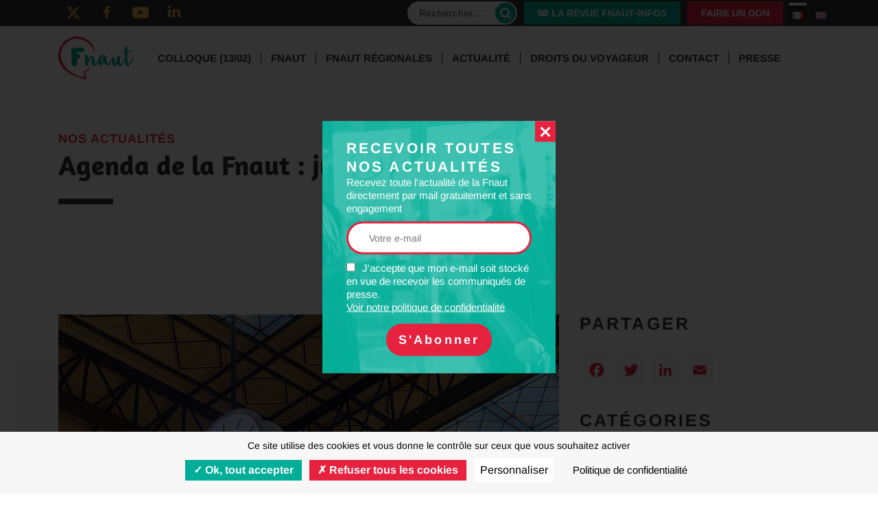

--- FILE ---
content_type: text/html; charset=UTF-8
request_url: https://fnaut.fr/agenda-de-la-fnaut-juin-2019/
body_size: 12982
content:
<!doctype html>



<html class="no-js" lang="fr-FR"> 
			
<head>
    <link rel="preload" href="https://fnaut.fr/wp-content/cache/fvm/min/1766405599-css533280f1cf6281513957d235ea5f9f3a9a4e410e92c9847cb887de36520c7.css" as="style" media="all" />
<link rel="preload" href="https://fnaut.fr/wp-content/cache/fvm/min/1766405599-css6f3bb142c89167e429bbb8cb03200d852da817ea7f34340b0cc0a7656270a.css" as="style" media="all" />
<link rel="preload" href="https://fnaut.fr/wp-content/cache/fvm/min/1766405599-css4999b0eba9590dc07d0f4aa7538ed997efa745aa0cbe640984da53da59ed9.css" as="style" media="all" />
<link rel="preload" href="https://fnaut.fr/wp-content/cache/fvm/min/1766405599-cssc1d3469eda8325d9c83518850b768ed035f2b76317a29de28a376cbcc6edb.css" as="style" media="all" />
<link rel="preload" href="https://fnaut.fr/wp-content/cache/fvm/min/1766405599-css1942a59934f80d138b9d1a62c82866fc679859be62f27c91dd7c027e97fe5.css" as="style" media="all" />
<link rel="preload" href="https://fnaut.fr/wp-content/cache/fvm/min/1766405599-cssb6a5e28788f1f9fe50b9f0206958b5ebb9ec1d0008612f29ef46c8b4cb436.css" as="style" media="all" />
<link rel="preload" href="https://fnaut.fr/wp-content/cache/fvm/min/1766405599-csse5ebe2dd9939942e28b64407342f9bd6d1ac315bb866cfa9fb15b7b96709c.css" as="style" media="all" />
<link rel="preload" href="https://fnaut.fr/wp-content/cache/fvm/min/1766405599-css679eb8d4768a23938f5f64a4f5059d49d8740be26112a667e10d11bca2a61.css" as="style" media="all" />
<link rel="preload" href="https://fnaut.fr/wp-content/cache/fvm/min/1766405599-css41baa80f40cdce5eea29afa88fb25bbc470e5cf17b1a502cc47592dfa4e47.css" as="style" media="all" />
<link rel="preload" href="https://fnaut.fr/wp-content/cache/fvm/min/1766405599-css1fad041ccc6be2f5466feae80a2156668644d0f929a9b696c92773d60d931.css" as="style" media="all" /><script data-cfasync="false">if(navigator.userAgent.match(/MSIE|Internet Explorer/i)||navigator.userAgent.match(/Trident\/7\..*?rv:11/i)){var href=document.location.href;if(!href.match(/[?&]iebrowser/)){if(href.indexOf("?")==-1){if(href.indexOf("#")==-1){document.location.href=href+"?iebrowser=1"}else{document.location.href=href.replace("#","?iebrowser=1#")}}else{if(href.indexOf("#")==-1){document.location.href=href+"&iebrowser=1"}else{document.location.href=href.replace("#","&iebrowser=1#")}}}}</script>
<script data-cfasync="false">class FVMLoader{constructor(e){this.triggerEvents=e,this.eventOptions={passive:!0},this.userEventListener=this.triggerListener.bind(this),this.delayedScripts={normal:[],async:[],defer:[]},this.allJQueries=[]}_addUserInteractionListener(e){this.triggerEvents.forEach(t=>window.addEventListener(t,e.userEventListener,e.eventOptions))}_removeUserInteractionListener(e){this.triggerEvents.forEach(t=>window.removeEventListener(t,e.userEventListener,e.eventOptions))}triggerListener(){this._removeUserInteractionListener(this),"loading"===document.readyState?document.addEventListener("DOMContentLoaded",this._loadEverythingNow.bind(this)):this._loadEverythingNow()}async _loadEverythingNow(){this._runAllDelayedCSS(),this._delayEventListeners(),this._delayJQueryReady(this),this._handleDocumentWrite(),this._registerAllDelayedScripts(),await this._loadScriptsFromList(this.delayedScripts.normal),await this._loadScriptsFromList(this.delayedScripts.defer),await this._loadScriptsFromList(this.delayedScripts.async),await this._triggerDOMContentLoaded(),await this._triggerWindowLoad(),window.dispatchEvent(new Event("wpr-allScriptsLoaded"))}_registerAllDelayedScripts(){document.querySelectorAll("script[type=fvmdelay]").forEach(e=>{e.hasAttribute("src")?e.hasAttribute("async")&&!1!==e.async?this.delayedScripts.async.push(e):e.hasAttribute("defer")&&!1!==e.defer||"module"===e.getAttribute("data-type")?this.delayedScripts.defer.push(e):this.delayedScripts.normal.push(e):this.delayedScripts.normal.push(e)})}_runAllDelayedCSS(){document.querySelectorAll("link[rel=fvmdelay]").forEach(e=>{e.setAttribute("rel","stylesheet")})}async _transformScript(e){return await this._requestAnimFrame(),new Promise(t=>{const n=document.createElement("script");let r;[...e.attributes].forEach(e=>{let t=e.nodeName;"type"!==t&&("data-type"===t&&(t="type",r=e.nodeValue),n.setAttribute(t,e.nodeValue))}),e.hasAttribute("src")?(n.addEventListener("load",t),n.addEventListener("error",t)):(n.text=e.text,t()),e.parentNode.replaceChild(n,e)})}async _loadScriptsFromList(e){const t=e.shift();return t?(await this._transformScript(t),this._loadScriptsFromList(e)):Promise.resolve()}_delayEventListeners(){let e={};function t(t,n){!function(t){function n(n){return e[t].eventsToRewrite.indexOf(n)>=0?"wpr-"+n:n}e[t]||(e[t]={originalFunctions:{add:t.addEventListener,remove:t.removeEventListener},eventsToRewrite:[]},t.addEventListener=function(){arguments[0]=n(arguments[0]),e[t].originalFunctions.add.apply(t,arguments)},t.removeEventListener=function(){arguments[0]=n(arguments[0]),e[t].originalFunctions.remove.apply(t,arguments)})}(t),e[t].eventsToRewrite.push(n)}function n(e,t){let n=e[t];Object.defineProperty(e,t,{get:()=>n||function(){},set(r){e["wpr"+t]=n=r}})}t(document,"DOMContentLoaded"),t(window,"DOMContentLoaded"),t(window,"load"),t(window,"pageshow"),t(document,"readystatechange"),n(document,"onreadystatechange"),n(window,"onload"),n(window,"onpageshow")}_delayJQueryReady(e){let t=window.jQuery;Object.defineProperty(window,"jQuery",{get:()=>t,set(n){if(n&&n.fn&&!e.allJQueries.includes(n)){n.fn.ready=n.fn.init.prototype.ready=function(t){e.domReadyFired?t.bind(document)(n):document.addEventListener("DOMContentLoaded2",()=>t.bind(document)(n))};const t=n.fn.on;n.fn.on=n.fn.init.prototype.on=function(){if(this[0]===window){function e(e){return e.split(" ").map(e=>"load"===e||0===e.indexOf("load.")?"wpr-jquery-load":e).join(" ")}"string"==typeof arguments[0]||arguments[0]instanceof String?arguments[0]=e(arguments[0]):"object"==typeof arguments[0]&&Object.keys(arguments[0]).forEach(t=>{delete Object.assign(arguments[0],{[e(t)]:arguments[0][t]})[t]})}return t.apply(this,arguments),this},e.allJQueries.push(n)}t=n}})}async _triggerDOMContentLoaded(){this.domReadyFired=!0,await this._requestAnimFrame(),document.dispatchEvent(new Event("DOMContentLoaded2")),await this._requestAnimFrame(),window.dispatchEvent(new Event("DOMContentLoaded2")),await this._requestAnimFrame(),document.dispatchEvent(new Event("wpr-readystatechange")),await this._requestAnimFrame(),document.wpronreadystatechange&&document.wpronreadystatechange()}async _triggerWindowLoad(){await this._requestAnimFrame(),window.dispatchEvent(new Event("wpr-load")),await this._requestAnimFrame(),window.wpronload&&window.wpronload(),await this._requestAnimFrame(),this.allJQueries.forEach(e=>e(window).trigger("wpr-jquery-load")),window.dispatchEvent(new Event("wpr-pageshow")),await this._requestAnimFrame(),window.wpronpageshow&&window.wpronpageshow()}_handleDocumentWrite(){const e=new Map;document.write=document.writeln=function(t){const n=document.currentScript,r=document.createRange(),i=n.parentElement;let a=e.get(n);void 0===a&&(a=n.nextSibling,e.set(n,a));const s=document.createDocumentFragment();r.setStart(s,0),s.appendChild(r.createContextualFragment(t)),i.insertBefore(s,a)}}async _requestAnimFrame(){return new Promise(e=>requestAnimationFrame(e))}static run(){const e=new FVMLoader(["keydown","mousemove","touchmove","touchstart","touchend","wheel"]);e._addUserInteractionListener(e)}}FVMLoader.run();</script><title>Agenda de la Fnaut : juin 2019 - Fnaut</title><meta name="description" content="Agenda de la Fnaut : juin 2019 - La voix des usagers"><meta property="og:type" content="article" /><meta property="og:url" content="https://fnaut.fr/agenda-de-la-fnaut-juin-2019/" /><meta property="og:title" content="Agenda de la Fnaut : juin 2019" /><meta property="og:description" content="Agenda de la Fnaut : juin 2019 - La voix des usagers" /><meta property="og:image" content="https://fnaut.fr/uploads/2019/06/sized/horlogebordeaux-730x0.jpg" /><meta property="og:site_name" content="Fnaut" /><meta property="twitter:title" content="Agenda de la Fnaut : juin 2019" /><meta property="twitter:description" content="Agenda de la Fnaut : juin 2019 - La voix des usagers" /><meta property="twitter:image" content="https://fnaut.fr/uploads/2019/06/sized/horlogebordeaux-730x0.jpg" /><meta property="twitter:card" content="summary_large_image" /><meta property="twitter:site" content="Fnaut" /><meta http-equiv="Content-Type" content="text/html; charset=UTF-8" /><meta http-equiv="X-UA-Compatible" content="IE=edge,chrome=1"><meta name="viewport" content="width=device-width, initial-scale=1.0"><link rel="canonical" href="https://fnaut.fr/agenda-de-la-fnaut-juin-2019/" /><meta name='robots' content='max-image-preview:large' /><meta name="onesignal-plugin" content="wordpress-3.8.0">
    
    
    
    
    
    
            
        

    
    
            
        
    

    
    <link rel="shortcut icon" href="https://fnaut.fr/wp-content/themes/fnaut/favicon.ico" type="image/x-icon">
    <link rel="icon" href="https://fnaut.fr/wp-content/themes/fnaut/favicon.ico" type="image/x-icon">
    
    
    
    
            
        



<link rel='stylesheet' id='bootstrap-css-css' href='https://fnaut.fr/wp-content/cache/fvm/min/1766405599-css533280f1cf6281513957d235ea5f9f3a9a4e410e92c9847cb887de36520c7.css' type='text/css' media='all' />
<link rel='stylesheet' id='dashicons-css' href='https://fnaut.fr/wp-content/cache/fvm/min/1766405599-css6f3bb142c89167e429bbb8cb03200d852da817ea7f34340b0cc0a7656270a.css' type='text/css' media='all' />
<link rel='stylesheet' id='layout-css' href='https://fnaut.fr/wp-content/cache/fvm/min/1766405599-css4999b0eba9590dc07d0f4aa7538ed997efa745aa0cbe640984da53da59ed9.css' type='text/css' media='all' />
<link rel='stylesheet' id='taccss-css' href='https://fnaut.fr/wp-content/cache/fvm/min/1766405599-cssc1d3469eda8325d9c83518850b768ed035f2b76317a29de28a376cbcc6edb.css' type='text/css' media='all' />
<link rel='stylesheet' id='wp-block-library-css' href='https://fnaut.fr/wp-content/cache/fvm/min/1766405599-css1942a59934f80d138b9d1a62c82866fc679859be62f27c91dd7c027e97fe5.css' type='text/css' media='all' />
<style id='classic-theme-styles-inline-css' type='text/css' media="all">/*! This file is auto-generated */
.wp-block-button__link{color:#fff;background-color:#32373c;border-radius:9999px;box-shadow:none;text-decoration:none;padding:calc(.667em + 2px) calc(1.333em + 2px);font-size:1.125em}.wp-block-file__button{background:#32373c;color:#fff;text-decoration:none}</style>
<style id='global-styles-inline-css' type='text/css' media="all">:root{--wp--preset--aspect-ratio--square:1;--wp--preset--aspect-ratio--4-3:4/3;--wp--preset--aspect-ratio--3-4:3/4;--wp--preset--aspect-ratio--3-2:3/2;--wp--preset--aspect-ratio--2-3:2/3;--wp--preset--aspect-ratio--16-9:16/9;--wp--preset--aspect-ratio--9-16:9/16;--wp--preset--color--black:#000000;--wp--preset--color--cyan-bluish-gray:#abb8c3;--wp--preset--color--white:#ffffff;--wp--preset--color--pale-pink:#f78da7;--wp--preset--color--vivid-red:#cf2e2e;--wp--preset--color--luminous-vivid-orange:#ff6900;--wp--preset--color--luminous-vivid-amber:#fcb900;--wp--preset--color--light-green-cyan:#7bdcb5;--wp--preset--color--vivid-green-cyan:#00d084;--wp--preset--color--pale-cyan-blue:#8ed1fc;--wp--preset--color--vivid-cyan-blue:#0693e3;--wp--preset--color--vivid-purple:#9b51e0;--wp--preset--gradient--vivid-cyan-blue-to-vivid-purple:linear-gradient(135deg,rgba(6,147,227,1) 0%,rgb(155,81,224) 100%);--wp--preset--gradient--light-green-cyan-to-vivid-green-cyan:linear-gradient(135deg,rgb(122,220,180) 0%,rgb(0,208,130) 100%);--wp--preset--gradient--luminous-vivid-amber-to-luminous-vivid-orange:linear-gradient(135deg,rgba(252,185,0,1) 0%,rgba(255,105,0,1) 100%);--wp--preset--gradient--luminous-vivid-orange-to-vivid-red:linear-gradient(135deg,rgba(255,105,0,1) 0%,rgb(207,46,46) 100%);--wp--preset--gradient--very-light-gray-to-cyan-bluish-gray:linear-gradient(135deg,rgb(238,238,238) 0%,rgb(169,184,195) 100%);--wp--preset--gradient--cool-to-warm-spectrum:linear-gradient(135deg,rgb(74,234,220) 0%,rgb(151,120,209) 20%,rgb(207,42,186) 40%,rgb(238,44,130) 60%,rgb(251,105,98) 80%,rgb(254,248,76) 100%);--wp--preset--gradient--blush-light-purple:linear-gradient(135deg,rgb(255,206,236) 0%,rgb(152,150,240) 100%);--wp--preset--gradient--blush-bordeaux:linear-gradient(135deg,rgb(254,205,165) 0%,rgb(254,45,45) 50%,rgb(107,0,62) 100%);--wp--preset--gradient--luminous-dusk:linear-gradient(135deg,rgb(255,203,112) 0%,rgb(199,81,192) 50%,rgb(65,88,208) 100%);--wp--preset--gradient--pale-ocean:linear-gradient(135deg,rgb(255,245,203) 0%,rgb(182,227,212) 50%,rgb(51,167,181) 100%);--wp--preset--gradient--electric-grass:linear-gradient(135deg,rgb(202,248,128) 0%,rgb(113,206,126) 100%);--wp--preset--gradient--midnight:linear-gradient(135deg,rgb(2,3,129) 0%,rgb(40,116,252) 100%);--wp--preset--font-size--small:13px;--wp--preset--font-size--medium:20px;--wp--preset--font-size--large:36px;--wp--preset--font-size--x-large:42px;--wp--preset--spacing--20:0.44rem;--wp--preset--spacing--30:0.67rem;--wp--preset--spacing--40:1rem;--wp--preset--spacing--50:1.5rem;--wp--preset--spacing--60:2.25rem;--wp--preset--spacing--70:3.38rem;--wp--preset--spacing--80:5.06rem;--wp--preset--shadow--natural:6px 6px 9px rgba(0, 0, 0, 0.2);--wp--preset--shadow--deep:12px 12px 50px rgba(0, 0, 0, 0.4);--wp--preset--shadow--sharp:6px 6px 0px rgba(0, 0, 0, 0.2);--wp--preset--shadow--outlined:6px 6px 0px -3px rgba(255, 255, 255, 1), 6px 6px rgba(0, 0, 0, 1);--wp--preset--shadow--crisp:6px 6px 0px rgba(0, 0, 0, 1)}:where(.is-layout-flex){gap:.5em}:where(.is-layout-grid){gap:.5em}body .is-layout-flex{display:flex}.is-layout-flex{flex-wrap:wrap;align-items:center}.is-layout-flex>:is(*,div){margin:0}body .is-layout-grid{display:grid}.is-layout-grid>:is(*,div){margin:0}:where(.wp-block-columns.is-layout-flex){gap:2em}:where(.wp-block-columns.is-layout-grid){gap:2em}:where(.wp-block-post-template.is-layout-flex){gap:1.25em}:where(.wp-block-post-template.is-layout-grid){gap:1.25em}.has-black-color{color:var(--wp--preset--color--black)!important}.has-cyan-bluish-gray-color{color:var(--wp--preset--color--cyan-bluish-gray)!important}.has-white-color{color:var(--wp--preset--color--white)!important}.has-pale-pink-color{color:var(--wp--preset--color--pale-pink)!important}.has-vivid-red-color{color:var(--wp--preset--color--vivid-red)!important}.has-luminous-vivid-orange-color{color:var(--wp--preset--color--luminous-vivid-orange)!important}.has-luminous-vivid-amber-color{color:var(--wp--preset--color--luminous-vivid-amber)!important}.has-light-green-cyan-color{color:var(--wp--preset--color--light-green-cyan)!important}.has-vivid-green-cyan-color{color:var(--wp--preset--color--vivid-green-cyan)!important}.has-pale-cyan-blue-color{color:var(--wp--preset--color--pale-cyan-blue)!important}.has-vivid-cyan-blue-color{color:var(--wp--preset--color--vivid-cyan-blue)!important}.has-vivid-purple-color{color:var(--wp--preset--color--vivid-purple)!important}.has-black-background-color{background-color:var(--wp--preset--color--black)!important}.has-cyan-bluish-gray-background-color{background-color:var(--wp--preset--color--cyan-bluish-gray)!important}.has-white-background-color{background-color:var(--wp--preset--color--white)!important}.has-pale-pink-background-color{background-color:var(--wp--preset--color--pale-pink)!important}.has-vivid-red-background-color{background-color:var(--wp--preset--color--vivid-red)!important}.has-luminous-vivid-orange-background-color{background-color:var(--wp--preset--color--luminous-vivid-orange)!important}.has-luminous-vivid-amber-background-color{background-color:var(--wp--preset--color--luminous-vivid-amber)!important}.has-light-green-cyan-background-color{background-color:var(--wp--preset--color--light-green-cyan)!important}.has-vivid-green-cyan-background-color{background-color:var(--wp--preset--color--vivid-green-cyan)!important}.has-pale-cyan-blue-background-color{background-color:var(--wp--preset--color--pale-cyan-blue)!important}.has-vivid-cyan-blue-background-color{background-color:var(--wp--preset--color--vivid-cyan-blue)!important}.has-vivid-purple-background-color{background-color:var(--wp--preset--color--vivid-purple)!important}.has-black-border-color{border-color:var(--wp--preset--color--black)!important}.has-cyan-bluish-gray-border-color{border-color:var(--wp--preset--color--cyan-bluish-gray)!important}.has-white-border-color{border-color:var(--wp--preset--color--white)!important}.has-pale-pink-border-color{border-color:var(--wp--preset--color--pale-pink)!important}.has-vivid-red-border-color{border-color:var(--wp--preset--color--vivid-red)!important}.has-luminous-vivid-orange-border-color{border-color:var(--wp--preset--color--luminous-vivid-orange)!important}.has-luminous-vivid-amber-border-color{border-color:var(--wp--preset--color--luminous-vivid-amber)!important}.has-light-green-cyan-border-color{border-color:var(--wp--preset--color--light-green-cyan)!important}.has-vivid-green-cyan-border-color{border-color:var(--wp--preset--color--vivid-green-cyan)!important}.has-pale-cyan-blue-border-color{border-color:var(--wp--preset--color--pale-cyan-blue)!important}.has-vivid-cyan-blue-border-color{border-color:var(--wp--preset--color--vivid-cyan-blue)!important}.has-vivid-purple-border-color{border-color:var(--wp--preset--color--vivid-purple)!important}.has-vivid-cyan-blue-to-vivid-purple-gradient-background{background:var(--wp--preset--gradient--vivid-cyan-blue-to-vivid-purple)!important}.has-light-green-cyan-to-vivid-green-cyan-gradient-background{background:var(--wp--preset--gradient--light-green-cyan-to-vivid-green-cyan)!important}.has-luminous-vivid-amber-to-luminous-vivid-orange-gradient-background{background:var(--wp--preset--gradient--luminous-vivid-amber-to-luminous-vivid-orange)!important}.has-luminous-vivid-orange-to-vivid-red-gradient-background{background:var(--wp--preset--gradient--luminous-vivid-orange-to-vivid-red)!important}.has-very-light-gray-to-cyan-bluish-gray-gradient-background{background:var(--wp--preset--gradient--very-light-gray-to-cyan-bluish-gray)!important}.has-cool-to-warm-spectrum-gradient-background{background:var(--wp--preset--gradient--cool-to-warm-spectrum)!important}.has-blush-light-purple-gradient-background{background:var(--wp--preset--gradient--blush-light-purple)!important}.has-blush-bordeaux-gradient-background{background:var(--wp--preset--gradient--blush-bordeaux)!important}.has-luminous-dusk-gradient-background{background:var(--wp--preset--gradient--luminous-dusk)!important}.has-pale-ocean-gradient-background{background:var(--wp--preset--gradient--pale-ocean)!important}.has-electric-grass-gradient-background{background:var(--wp--preset--gradient--electric-grass)!important}.has-midnight-gradient-background{background:var(--wp--preset--gradient--midnight)!important}.has-small-font-size{font-size:var(--wp--preset--font-size--small)!important}.has-medium-font-size{font-size:var(--wp--preset--font-size--medium)!important}.has-large-font-size{font-size:var(--wp--preset--font-size--large)!important}.has-x-large-font-size{font-size:var(--wp--preset--font-size--x-large)!important}:where(.wp-block-post-template.is-layout-flex){gap:1.25em}:where(.wp-block-post-template.is-layout-grid){gap:1.25em}:where(.wp-block-columns.is-layout-flex){gap:2em}:where(.wp-block-columns.is-layout-grid){gap:2em}:root :where(.wp-block-pullquote){font-size:1.5em;line-height:1.6}</style>
<link rel='stylesheet' id='lightslider-css-css' href='https://fnaut.fr/wp-content/cache/fvm/min/1766405599-cssb6a5e28788f1f9fe50b9f0206958b5ebb9ec1d0008612f29ef46c8b4cb436.css' type='text/css' media='all' />
<link rel='stylesheet' id='default-plug-css-css' href='https://fnaut.fr/wp-content/cache/fvm/min/1766405599-csse5ebe2dd9939942e28b64407342f9bd6d1ac315bb866cfa9fb15b7b96709c.css' type='text/css' media='all' />
<link rel='stylesheet' id='acf-fonticonpicker-icons-css' href='https://fnaut.fr/wp-content/cache/fvm/min/1766405599-css679eb8d4768a23938f5f64a4f5059d49d8740be26112a667e10d11bca2a61.css' type='text/css' media='all' />
<link rel='stylesheet' id='searchwp-forms-css' href='https://fnaut.fr/wp-content/cache/fvm/min/1766405599-css41baa80f40cdce5eea29afa88fb25bbc470e5cf17b1a502cc47592dfa4e47.css' type='text/css' media='all' />
<link rel='stylesheet' id='addtoany-css' href='https://fnaut.fr/wp-content/cache/fvm/min/1766405599-css1fad041ccc6be2f5466feae80a2156668644d0f929a9b696c92773d60d931.css' type='text/css' media='all' />
<script type="text/javascript" src="https://fnaut.fr/wp-includes/js/jquery/jquery.min.js?ver=3.7.1" id="jquery-core-js"></script>
<script type="text/javascript" src="https://fnaut.fr/wp-includes/js/jquery/jquery-migrate.min.js?ver=3.4.1" id="jquery-migrate-js"></script>
<script type="text/javascript" src="https://fnaut.fr/wp-content/themes/fnaut/static/js/plugins/responsive-background.js?ver=6.6.4" id="responsive-background-js"></script>
<script type="text/javascript" id="site-js-extra">
/* <![CDATA[ */
var ajaxurl = "https:\/\/fnaut.fr\/wp-admin\/admin-ajax.php";
var shortinitajaxurl = "https:\/\/fnaut.fr\/admin-ajax-shortinit.php";
/* ]]> */
</script>
<script type="text/javascript" src="https://fnaut.fr/wp-content/themes/fnaut/static/js/site.js?ver=6.6.4" id="site-js"></script>
<script type="text/javascript" src="https://fnaut.fr/wp-content/themes/fnaut/static/js/news.js?ver=6.6.4" id="news-js"></script>
<script type="text/javascript" id="addtoany-core-js-before">
/* <![CDATA[ */
window.a2a_config=window.a2a_config||{};a2a_config.callbacks=[];a2a_config.overlays=[];a2a_config.templates={};a2a_localize = {
	Share: "Partager",
	Save: "Enregistrer",
	Subscribe: "S'abonner",
	Email: "E-mail",
	Bookmark: "Marque-page",
	ShowAll: "Montrer tout",
	ShowLess: "Montrer moins",
	FindServices: "Trouver des service(s)",
	FindAnyServiceToAddTo: "Trouver instantan&eacute;ment des services &agrave; ajouter &agrave;",
	PoweredBy: "Propuls&eacute; par",
	ShareViaEmail: "Partager par e-mail",
	SubscribeViaEmail: "S’abonner par e-mail",
	BookmarkInYourBrowser: "Ajouter un signet dans votre navigateur",
	BookmarkInstructions: "Appuyez sur Ctrl+D ou \u2318+D pour mettre cette page en signet",
	AddToYourFavorites: "Ajouter &agrave; vos favoris",
	SendFromWebOrProgram: "Envoyer depuis n’importe quelle adresse e-mail ou logiciel e-mail",
	EmailProgram: "Programme d’e-mail",
	More: "Plus&#8230;",
	ThanksForSharing: "Merci de partager !",
	ThanksForFollowing: "Merci de nous suivre !"
};

a2a_config.icon_color="#f7f7f7,#e6223f";
/* ]]> */
</script>
<script type="text/javascript" defer src="https://static.addtoany.com/menu/page.js" id="addtoany-core-js"></script>
<script type="text/javascript" defer src="https://fnaut.fr/wp-content/plugins/add-to-any/addtoany.min.js?ver=1.1" id="addtoany-jquery-js"></script>
<script type="text/javascript" src="https://fnaut.fr/wp-content/plugins/hpo-acf-section/vendors/jquery.parallax-1.1.3.js?ver=1.1.3" id="parallax-plug-js-js"></script>
<script type="text/javascript" src="https://fnaut.fr/wp-content/plugins/hpo-acf-section/vendors/lightslider.min.js?ver=6.6.4" id="lightslider-js-js"></script>
<script type="text/javascript" src="https://fnaut.fr/wp-content/plugins/hpo-acf-section/js/popin.js?ver=1.0" id="popin-box-js-js"></script>
<script type="text/javascript" src="https://fnaut.fr/wp-content/plugins/hpo-acf-section/js/section-default.js?ver=1.0" id="default-plug-js-js"></script>
<script type="text/javascript" src="https://fnaut.fr/wp-content/plugins/hpo-acf-section/js/section-galerie.js?ver=1.0" id="galerie-plug-js-js"></script>

  <script src="https://cdn.onesignal.com/sdks/web/v16/OneSignalSDK.page.js" defer></script>
  <script>
          window.OneSignalDeferred = window.OneSignalDeferred || [];
          OneSignalDeferred.push(async function(OneSignal) {
            await OneSignal.init({
              appId: "731514d7-02b0-48dc-a14d-3117f744c259",
              serviceWorkerOverrideForTypical: true,
              path: "https://fnaut.fr/wp-content/plugins/onesignal-free-web-push-notifications/sdk_files/",
              serviceWorkerParam: { scope: "/wp-content/plugins/onesignal-free-web-push-notifications/sdk_files/push/onesignal/" },
              serviceWorkerPath: "OneSignalSDKWorker.js",
            });
          });

          // Unregister the legacy OneSignal service worker to prevent scope conflicts
          if (navigator.serviceWorker) {
            navigator.serviceWorker.getRegistrations().then((registrations) => {
              // Iterate through all registered service workers
              registrations.forEach((registration) => {
                // Check the script URL to identify the specific service worker
                if (registration.active && registration.active.scriptURL.includes('OneSignalSDKWorker.js.php')) {
                  // Unregister the service worker
                  registration.unregister().then((success) => {
                    if (success) {
                      console.log('OneSignalSW: Successfully unregistered:', registration.active.scriptURL);
                    } else {
                      console.log('OneSignalSW: Failed to unregister:', registration.active.scriptURL);
                    }
                  });
                }
              });
            }).catch((error) => {
              console.error('Error fetching service worker registrations:', error);
            });
        }
        </script>

</head>
	
	<body class="post-template-default single single-post postid-1117 single-format-standard">

					<div class="overlay" data-last="mailchimp">
    <div class="popin-box active">
        <a href="#" class="close dashicons dashicons-no-alt"></a>
        <div class="newsletter">
    <div>
        <span>Recevoir toutes<br />
nos actualités</span>
        Recevez toute l&#039;actualité de la Fnaut directement par mail gratuitement et sans engagement

        <div class="field">
            <script>(function() {
	window.mc4wp = window.mc4wp || {
		listeners: [],
		forms: {
			on: function(evt, cb) {
				window.mc4wp.listeners.push(
					{
						event   : evt,
						callback: cb
					}
				);
			}
		}
	}
})();
</script><form id="mc4wp-form-1" class="mc4wp-form mc4wp-form-33" method="post" data-id="33" data-name="Subscribe" ><div class="mc4wp-form-fields"><input type="email" name="EMAIL" placeholder="Votre e-mail" required />
<label>
    <input type="checkbox" name="AGREE_TO_TERMS" value="1" required="">J'accepte que mon e-mail soit stocké en vue de recevoir les communiqués de presse. <a href="/politique-de-confidentialite/" target="_blank">Voir notre politique de confidentialité</a>
</label>
<input type="submit" class="btn" value="S'Abonner"></div><label style="display: none !important;">Laissez ce champ vide si vous êtes humain : <input type="text" name="_mc4wp_honeypot" value="" tabindex="-1" autocomplete="off" /></label><input type="hidden" name="_mc4wp_timestamp" value="1769402379" /><input type="hidden" name="_mc4wp_form_id" value="33" /><input type="hidden" name="_mc4wp_form_element_id" value="mc4wp-form-1" /><div class="mc4wp-response"></div></form>
        </div>
    </div>
</div>    </div>
</div>
		
    	            				<div class="header-top d-none d-lg-block">
    <div class="container">
        <div class="row align-items-center">
            <div class="col-6 col-lg-3 col-xl-4">
                <a href="https://twitter.com/Fnaut_fr" title="Twitter" target="_blank" class="ico-rs icon-twitter"></a>                <a href="https://www.facebook.com/fnaut.officiel" title="Facebook" target="_blank" class="ico-rs icon-facebook"></a>                <a href="https://www.youtube.com/channel/UCaHgT_IMr12KIanauRo3xwg" title="Youtube" target="_blank" class="ico-rs icon-youtube"></a>                <a href="https://www.linkedin.com/organization-guest/company/fnaut" title="LinkedIn" target="_blank" class="ico-rs icon-linkedin"></a>            </div>
            <div class="col-6 col-lg-9 col-xl-8">
                <div class="row align-items-center justify-content-end">
                    <div class="d-none d-lg-inline-block search">
                        <form role="search" method="get" class="search-form" action="https://www.fnaut.fr/">
				<label>
					<span class="screen-reader-text">Rechercher :</span>
					<input type="search" class="search-field" placeholder="Rechercher…" value="" name="s" />
				</label>
				<input type="submit" class="search-submit" value="Rechercher" />
			</form>
                    </div>
                    <a class="btn icon-readme" href="https://fnaut.fr/la-revue-fnaut-infos/">La revue Fnaut-infos</a>
                    <a class="btn" href="https://www.helloasso.com/associations/fnaut/formulaires/2/widget" target="_blank">Faire un don</a>
                    <ul class="lng">	<li class="lang-item lang-item-2 lang-item-fr current-lang lang-item-first"><a lang="fr-FR" hreflang="fr-FR" href="https://fnaut.fr/agenda-de-la-fnaut-juin-2019/" aria-current="true"><img src="[data-uri]" alt="Français" width="16" height="11" style="width: 16px; height: 11px;" /></a></li>
	<li class="lang-item lang-item-5 lang-item-en no-translation"><a lang="en-GB" hreflang="en-GB" href="https://www.fnaut.fr/en/"><img src="[data-uri]" alt="English" width="16" height="11" style="width: 16px; height: 11px;" /></a></li>
</ul>
                </div>
            </div>
        </div>
    </div>
</div>
                    
    		<header class="header">
    <div class="mask"></div>
            <div class="menu">
    <div class="container">
        <a href="https://www.fnaut.fr/" class="logo" title="Fnaut"><img src="/wp-content/themes/fnaut/static/imgs/logo.png" alt="Fnaut" class="img-fluid"/></a>

        <nav class="nav burger-layer">
            <div class="scroll">
                <div class="d-block d-lg-none text-center">
                    <a class="btn icon-readme" href="https://fnaut.fr/la-revue-fnaut-infos/">La revue Fnaut-infos</a>
                    <a class="btn" href="https://www.helloasso.com/associations/fnaut/formulaires/2/widget" target="_blank">Faire un don</a>
                    <div class="search">
                        <form role="search" method="get" class="search-form" action="https://www.fnaut.fr/">
				<label>
					<span class="screen-reader-text">Rechercher :</span>
					<input type="search" class="search-field" placeholder="Rechercher…" value="" name="s" />
				</label>
				<input type="submit" class="search-submit" value="Rechercher" />
			</form>
                    </div>
                </div>
                <div class="fix">
                        <ul>
                    <li class="item menu-item menu-item-type-post_type menu-item-object-page menu-item-14136">
                <a href="https://fnaut.fr/colloque-13-02/">Colloque (13/02)</a>

                            </li>
                    <li class="item menu-item menu-item-type-post_type menu-item-object-page menu-item-48 menu-item-has-children">
                <a href="https://fnaut.fr/qui-sommes-nous/">Fnaut</a>

                                        <ul>
                    <li class="item menu-item menu-item-type-post_type menu-item-object-page menu-item-46">
                <a href="https://fnaut.fr/qui-sommes-nous/">Qui sommes-nous ?</a>

                            </li>
                    <li class="item menu-item menu-item-type-post_type menu-item-object-page menu-item-47">
                <a href="https://fnaut.fr/role-et-missions/">Rôle et missions</a>

                            </li>
                    <li class="item menu-item menu-item-type-taxonomy menu-item-object-type menu-item-81">
                <a href="https://fnaut.fr/type/positions/">Nos positions</a>

                            </li>
                    <li class="item menu-item menu-item-type-post_type menu-item-object-page menu-item-481">
                <a href="https://fnaut.fr/lequipe/">Le Bureau et l’équipe</a>

                            </li>
                    <li class="item menu-item menu-item-type-custom menu-item-object-custom menu-item-556">
                <a href="https://www.helloasso.com/associations/fnaut/formulaires/2/widget">Faire un don à la Fnaut</a>

                            </li>
                    </ul>
                            </li>
                    <li class="item menu-item menu-item-type-post_type menu-item-object-page menu-item-82 menu-item-has-children">
                <a href="https://fnaut.fr/la-fnaut-pres-de-chez-vous/">Fnaut régionales</a>

                                        <ul>
                    <li class="item menu-item menu-item-type-post_type menu-item-object-page menu-item-10820">
                <a href="https://fnaut.fr/la-fnaut-pres-de-chez-vous/">Trouvez l'association près de chez vous</a>

                            </li>
                    <li class="item menu-item menu-item-type-post_type menu-item-object-page menu-item-10819">
                <a href="https://fnaut.fr/associations-nationales/">Les autres associations membres (nationales)</a>

                            </li>
                    </ul>
                            </li>
                    <li class="item menu-item menu-item-type-post_type menu-item-object-page menu-item-83 menu-item-has-children">
                <a href="https://fnaut.fr/a-la-une/">Actualité</a>

                                        <ul>
                    <li class="item menu-item menu-item-type-taxonomy menu-item-object-type menu-item-92">
                <a href="https://fnaut.fr/type/communiques-de-presse/">Communiqués de presse</a>

                            </li>
                    <li class="item menu-item menu-item-type-taxonomy menu-item-object-type menu-item-93">
                <a href="https://fnaut.fr/type/les-medias-en-parlent/">Actualité médiatique</a>

                            </li>
                    <li class="item menu-item menu-item-type-taxonomy menu-item-object-type menu-item-85">
                <a href="https://fnaut.fr/type/evenements/">Nos évènements</a>

                            </li>
                    <li class="item menu-item menu-item-type-taxonomy menu-item-object-type menu-item-86">
                <a href="https://fnaut.fr/type/etudes-et-debats/">Études et débats</a>

                            </li>
                    <li class="item menu-item menu-item-type-post_type menu-item-object-page menu-item-84">
                <a href="https://fnaut.fr/la-revue-fnaut-infos/">La revue Fnaut-infos</a>

                            </li>
                    </ul>
                            </li>
                    <li class="item menu-item menu-item-type-post_type menu-item-object-page menu-item-512 menu-item-has-children">
                <a href="https://fnaut.fr/defense-des-usagers-de-la-mobilite/">Droits du voyageur</a>

                                        <ul>
                    <li class="item menu-item menu-item-type-post_type menu-item-object-page menu-item-89">
                <a href="https://fnaut.fr/defense-des-usagers-de-la-mobilite/">Défense des usagers</a>

                            </li>
                    <li class="item menu-item menu-item-type-taxonomy menu-item-object-type menu-item-88">
                <a href="https://fnaut.fr/type/fiches-conseil/">Nos fiches conseils</a>

                            </li>
                    </ul>
                            </li>
                    <li class="item menu-item menu-item-type-post_type menu-item-object-page menu-item-66 menu-item-has-children">
                <a href="https://fnaut.fr/pourquoi-adherer/">Contact</a>

                                        <ul>
                    <li class="item menu-item menu-item-type-post_type menu-item-object-page menu-item-10821">
                <a href="https://fnaut.fr/nous-contacter/">Nous écrire</a>

                            </li>
                    <li class="item menu-item menu-item-type-post_type menu-item-object-page menu-item-97">
                <a href="https://fnaut.fr/comment-nous-soutenir/">Comment nous soutenir ?</a>

                            </li>
                    <li class="item menu-item menu-item-type-post_type menu-item-object-page menu-item-96">
                <a href="https://fnaut.fr/adherer/">Adhérer à la Fnaut</a>

                            </li>
                    <li class="item menu-item menu-item-type-post_type menu-item-object-page menu-item-69">
                <a href="https://fnaut.fr/pourquoi-adherer/">Pourquoi adhérer ?</a>

                            </li>
                    </ul>
                            </li>
                    <li class="item menu-item menu-item-type-post_type menu-item-object-page menu-item-67 menu-item-has-children">
                <a href="https://fnaut.fr/nous-contacter/">Presse</a>

                                        <ul>
                    <li class="item menu-item menu-item-type-post_type menu-item-object-page menu-item-10822">
                <a href="https://fnaut.fr/demande-de-contact-presse/">Écrire au service presse</a>

                            </li>
                    <li class="item menu-item menu-item-type-post_type menu-item-object-page menu-item-94">
                <a href="https://fnaut.fr/nos-contacts-presse/">Contacts des représentants Fnaut</a>

                            </li>
                    </ul>
                            </li>
                    </ul>
                </div>
                <div class="d-block d-lg-none text-center">
                    <a href="https://twitter.com/Fnaut_fr" title="Twitter" target="_blank" class="ico-rs icon-twitter"></a>                    <a href="https://www.facebook.com/fnaut.officiel" title="Facebook" target="_blank" class="ico-rs icon-facebook"></a>                    <a href="https://www.youtube.com/channel/UCaHgT_IMr12KIanauRo3xwg" title="Youtube" target="_blank" class="ico-rs icon-youtube"></a>                    <a href="https://www.linkedin.com/organization-guest/company/fnaut" title="LinkedIn" target="_blank" class="ico-rs icon-linkedin"></a>                    <ul class="lng">	<li class="lang-item lang-item-2 lang-item-fr current-lang lang-item-first"><a lang="fr-FR" hreflang="fr-FR" href="https://fnaut.fr/agenda-de-la-fnaut-juin-2019/" aria-current="true"><img src="[data-uri]" alt="Français" width="16" height="11" style="width: 16px; height: 11px;" /></a></li>
	<li class="lang-item lang-item-5 lang-item-en no-translation"><a lang="en-GB" hreflang="en-GB" href="https://www.fnaut.fr/en/"><img src="[data-uri]" alt="English" width="16" height="11" style="width: 16px; height: 11px;" /></a></li>
</ul>
                </div>
            </div>
        </nav>

        <div id="menu-toggle" class="d-block d-lg-none">
            <button type="button" class="navbar-toggle" data-toggle="collapse" data-target="#exCollapsingNavbar">
                <span class="sr-only">Toggle navigation</span>
                <span class="bar bar1"></span>
                <span class="bar bar2"></span>
                <span class="bar bar3"></span>
            </button>
        </div>

    </div>
</div>        <div class="container">
        <div class="title">
            <p class="surtitle">
                                                Nos actualités
            </p>
            <h1>
                                    Agenda de la Fnaut : juin 2019
                            </h1>
        </div>
    </div>
</header>
		<div id="content" class="content">
			<div class="main">
                	<article class="container">
		<div class="row">
			<div class="col col-md-8">
				<div class="image">
					<div>
						<span class="date">
							<em>03</em>
							<em>Juin</em>
							<em>2019</em>
						</span>
						<picture>
							<source srcset="https://fnaut.fr/uploads/2019/06/sized/horlogebordeaux-290x0.jpg" media="(max-width: 320px)"/>
							<source srcset="https://fnaut.fr/uploads/2019/06/sized/horlogebordeaux-510x0.jpg" media="(min-width: 321px) and (max-width: 767px)"/>
							<source srcset="https://fnaut.fr/uploads/2019/06/sized/horlogebordeaux-450x0.jpg" media="(min-width: 768px) and (max-width: 991px)"/>
							<source srcset="https://fnaut.fr/uploads/2019/06/sized/horlogebordeaux-610x0.jpg" media="(min-width: 992px) and (max-width: 1199px)"/>
							<source srcset="https://fnaut.fr/uploads/2019/06/sized/horlogebordeaux-730x0.jpg" media="(min-width: 1200px)"/>
							<img src="https://fnaut.fr/uploads/2019/06/sized/horlogebordeaux-290x0.jpg" alt="" class="img-fluid"/>
						</picture>
					</div>
				</div>
				<div class="texte">
	                <div class="chapo">
<p>Voici les événements auxquels participent les responsables de la Fnaut dans le courant de ce mois.</p>
</div>
<p> </p>
<p> </p>
<p> </p>
<p><strong>1er juin</strong></p>
<p>Bruno Gazeau participe à la fête de réouverture de la ligne Beauvais &#8211; Le Tréport organisée par <span>la Fnaut Hauts-de-France (Christiane Dupart, </span>Michel Magniez, Gilles Laurent et Antoine Lamotte).</p>
<p> </p>
<p><strong>4 juin</strong></p>
<p>Bruno Gazeau intervient au colloque « Les territoires au coeur du défi » organisé par Mobilettre à Paris, au côté d’Elisabeth Borne et de Benoît Simian.</p>
<p>Jean Lenoir rencontre les responsables de SNCF Réseau.</p>
<p> </p>
<p><strong>5 juin</strong></p>
<p>Bruno Gazeau participe au Comité 21.</p>
<p> </p>
<p><strong>11 juin</strong></p>
<p>Bruno Gazeau participe au Conseil d’Administration de la RTM.</p>
<p> </p>
<p><strong>12 juin</strong></p>
<p>Bruno Gazeau rencontre des responsables de Routes de France.</p>
<p> </p>
<p><strong>13 juin</strong></p>
<p>Bruno Gazeau participe au Comité 21.</p>
<p><strong>14 juin</strong></p>
<p>Conférence de presse de la Fnaut sur l’innovation dans les transports.</p>
<p>Réunion du Bureau national de la Fnaut.</p>
<p> </p>
<p><strong>15 juin</strong></p>
<p>Réunion du Conseil national de la Fnaut.</p>
<p> </p>
<p><strong>18 juin</strong></p>
<p>Bruno Gazeau intervient à la table ronde « Gratuité des transports » organisé au Sénat.</p>
<p>Michel Quidort rencontre à Bruxelles Rémi Lebeda, secrétaire Général de l&rsquo;IRU, pour évoquer les sujets de transport routier (autocar) dans la politique européenne.</p>
<p> </p>
<p><strong>19 juin</strong></p>
<p>Bruno Gazeau intervient au congrès de l’Union Nationale des Syndicats Autonomes (UNSA)</p>
<p> </p>
<p><strong>20 juin</strong></p>
<p>Bruno Gazeau et Anne_marie Ghémard sont auditionnés par le Sénat au sujet du transport aérien.</p>
<p> </p>
<p><strong>25 juin</strong></p>
<p>Bruno Gazeau rencontre Mme Dubuis, chef du bureau des associations à la DGCCRF.</p>
<p> </p>
<p><strong>26 juin</strong></p>
<p>Bruno Gazeau participe aux Journées AGIR à Poitiers.</p>
<p class="p1"><span class="s1">Christiane Dupart participe à la réunion du comité technique sur les marches participatives dans les transports.</span></p>
<p class="p1"> </p>
<p class="p1"><strong>28 juin</strong></p>
<p class="p1">Bruno Gazeau et Jean Lenoir ont rendez-vous avec la DGITM.</p>
<p> </p>
<p>&#8211; <a href="#oldurl:2013-03-25-15-32-46/contacts-presse">Contacts presse</a></p>
<p> </p>

				</div>
			</div>
			<div class="col-12 col-md-4 sidebar">
									<div class="title">Partager</div>
					<div>
                		<div class="addtoany_shortcode"><div class="a2a_kit a2a_kit_size_32 addtoany_list" data-a2a-url="https://fnaut.fr/agenda-de-la-fnaut-juin-2019/" data-a2a-title="Agenda de la Fnaut : juin 2019"><a class="a2a_button_facebook" href="https://www.addtoany.com/add_to/facebook?linkurl=https%3A%2F%2Ffnaut.fr%2Fagenda-de-la-fnaut-juin-2019%2F&amp;linkname=Agenda%20de%20la%20Fnaut%20%3A%20juin%202019" title="Facebook" rel="nofollow noopener" target="_blank"></a><a class="a2a_button_twitter" href="https://www.addtoany.com/add_to/twitter?linkurl=https%3A%2F%2Ffnaut.fr%2Fagenda-de-la-fnaut-juin-2019%2F&amp;linkname=Agenda%20de%20la%20Fnaut%20%3A%20juin%202019" title="Twitter" rel="nofollow noopener" target="_blank"></a><a class="a2a_button_linkedin" href="https://www.addtoany.com/add_to/linkedin?linkurl=https%3A%2F%2Ffnaut.fr%2Fagenda-de-la-fnaut-juin-2019%2F&amp;linkname=Agenda%20de%20la%20Fnaut%20%3A%20juin%202019" title="LinkedIn" rel="nofollow noopener" target="_blank"></a><a class="a2a_button_email" href="https://www.addtoany.com/add_to/email?linkurl=https%3A%2F%2Ffnaut.fr%2Fagenda-de-la-fnaut-juin-2019%2F&amp;linkname=Agenda%20de%20la%20Fnaut%20%3A%20juin%202019" title="Email" rel="nofollow noopener" target="_blank"></a></div></div>
					</div>
				
									<div class="title">Catégories</div>
					<div class="category">
						<ul>
															<li>Médias</li>
													</ul>
					</div>
				
                					<div class="title">Mots-clés</div>
					<div>
													<span class="tag">Médias</span>
											</div>
                
                					<div class="d-none d-md-block">
						<div class="title">Articles récents</div>
						<div class="recent">
															<div class="row no-gutters" data-href="https://fnaut.fr/marques-de-transport-celles-que-connaissent-vraiment-les-francais/">
									<div class="col-4">
										<img src="https://fnaut.fr/uploads/2026/01/Capture-decran-2026-01-23-a-08.58.08-150x150.png" alt="" class="img-fluid"/>
									</div>
									<div class="col-8">
										<a href="https://fnaut.fr/marques-de-transport-celles-que-connaissent-vraiment-les-francais/">Marques de transport : celles que connaissent vraiment les Français</a>
										<em>23 Jan 2026</em>
									</div>
								</div>
															<div class="row no-gutters" data-href="https://fnaut.fr/espagne-un-accident-ferroviaire-qui-interroge/">
									<div class="col-4">
										<img src="https://fnaut.fr/uploads/2026/01/Le-parisien-150x150.png" alt="" class="img-fluid"/>
									</div>
									<div class="col-8">
										<a href="https://fnaut.fr/espagne-un-accident-ferroviaire-qui-interroge/">Espagne : un accident ferroviaire qui interroge</a>
										<em>20 Jan 2026</em>
									</div>
								</div>
															<div class="row no-gutters" data-href="https://fnaut.fr/le-match-sncf-trenitalia-gagne-en-intensite-entre-paris-et-lyon/">
									<div class="col-4">
										<img src="https://fnaut.fr/uploads/2026/01/DSC_1031-150x150.jpg" alt="" class="img-fluid"/>
									</div>
									<div class="col-8">
										<a href="https://fnaut.fr/le-match-sncf-trenitalia-gagne-en-intensite-entre-paris-et-lyon/">Le match SNCF-Trenitalia gagne en intensité entre Paris et Lyon</a>
										<em>19 Jan 2026</em>
									</div>
								</div>
															<div class="row no-gutters" data-href="https://fnaut.fr/loi-cadre-transports-une-loi-qui-va-dans-le-bon-sens-pour-les-usagers/">
									<div class="col-4">
										<img src="https://fnaut.fr/uploads/2026/01/DSC_8478-150x150.png" alt="" class="img-fluid"/>
									</div>
									<div class="col-8">
										<a href="https://fnaut.fr/loi-cadre-transports-une-loi-qui-va-dans-le-bon-sens-pour-les-usagers/">Loi-cadre transports : une loi qui va dans le bon…</a>
										<em>16 Jan 2026</em>
									</div>
								</div>
													</div>
					</div>
                			</div>
		</div>
	</article>

	

			</div>
		</div>

                                	<footer>
    <div class="container">
        <div class="row align-items-center">
            <div class="col-12 col-lg-3 text-center text-md-left identity">
                <a href="https://www.fnaut.fr/" class="logo"><img src="/wp-content/themes/fnaut/static/imgs/logo-footer.png" alt="Fnaut" class="img-fluid" /></a>
                32 Rue Raymond Losserand<br />
75014 Paris<br />
                <a class="btn secondary" href="https://fnaut.fr/nous-contacter/">Nous contacter</a>
            </div>
            <div class="col-12 col-lg-5 text-center text-md-left menu-footer">
                    <ul>
                                <li class="item menu-item menu-item-type-post_type menu-item-object-page menu-item-494">
                <a href="https://fnaut.fr/je-suis-un-usager/">Je suis un usager</a>
            </li>
                                <li class="item menu-item menu-item-type-post_type menu-item-object-page menu-item-495">
                <a href="https://fnaut.fr/je-suis-une-collectivite/">Je suis une collectivité</a>
            </li>
                                <li class="item menu-item menu-item-type-post_type menu-item-object-page menu-item-497">
                <a href="https://fnaut.fr/je-suis-un-media/">Je suis un média</a>
            </li>
                                <li class="item menu-item menu-item-type-post_type menu-item-object-page menu-item-496">
                <a href="https://fnaut.fr/je-suis-un-adherent/">Je suis un adhérent</a>
            </li>
                                    </ul>
                <ul>
                        <li class="item menu-item menu-item-type-post_type menu-item-object-page menu-item-103">
                <a href="https://fnaut.fr/adherer/">Adhérer à la Fnaut</a>
            </li>
                                <li class="item menu-item menu-item-type-post_type menu-item-object-page menu-item-100">
                <a href="https://fnaut.fr/la-fnaut-pres-de-chez-vous/">Les Fnaut régionales</a>
            </li>
                                <li class="item menu-item menu-item-type-post_type menu-item-object-page menu-item-485">
                <a href="https://fnaut.fr/defense-des-usagers-de-la-mobilite/">Résoudre un litige</a>
            </li>
                                <li class="item menu-item menu-item-type-post_type menu-item-object-page menu-item-2503">
                <a href="https://fnaut.fr/offres-demploi/">Offres d’emploi</a>
            </li>
            </ul>
            </div>
            <div class="col-12 col-lg-4 text-center text-lg-left">
                <div class="newsletter">
    <div>
        <span>Recevoir toutes<br />
nos actualités</span>
        Recevez toute l&#039;actualité de la Fnaut directement par mail gratuitement et sans engagement

        <div class="field">
            <script>(function() {
	window.mc4wp = window.mc4wp || {
		listeners: [],
		forms: {
			on: function(evt, cb) {
				window.mc4wp.listeners.push(
					{
						event   : evt,
						callback: cb
					}
				);
			}
		}
	}
})();
</script><form id="mc4wp-form-2" class="mc4wp-form mc4wp-form-33" method="post" data-id="33" data-name="Subscribe" ><div class="mc4wp-form-fields"><input type="email" name="EMAIL" placeholder="Votre e-mail" required />
<label>
    <input type="checkbox" name="AGREE_TO_TERMS" value="1" required="">J'accepte que mon e-mail soit stocké en vue de recevoir les communiqués de presse. <a href="/politique-de-confidentialite/" target="_blank">Voir notre politique de confidentialité</a>
</label>
<input type="submit" class="btn" value="S'Abonner"></div><label style="display: none !important;">Laissez ce champ vide si vous êtes humain : <input type="text" name="_mc4wp_honeypot" value="" tabindex="-1" autocomplete="off" /></label><input type="hidden" name="_mc4wp_timestamp" value="1769402379" /><input type="hidden" name="_mc4wp_form_id" value="33" /><input type="hidden" name="_mc4wp_form_element_id" value="mc4wp-form-2" /><div class="mc4wp-response"></div></form>
        </div>
    </div>
</div>            </div>
        </div>
    </div>
    <div class="legal">
        <div class="container">
            <div class="row">
                <div class="col-12 col-lg-7 text-center text-lg-left">
                        <ul>
                    <li class="item menu-item menu-item-type-post_type menu-item-object-page menu-item-99">
                <a href="https://fnaut.fr/mentions-legales/">Mentions légales</a>

                            </li>
                    <li class="item menu-item menu-item-type-post_type menu-item-object-page menu-item-privacy-policy menu-item-2640">
                <a href="https://fnaut.fr/politique-de-confidentialite/">RGPD</a>

                            </li>
                            <li><a href="javascript:return false;" id="tarteaucitronManager">Gestion des cookies</a></li>
            </ul>
                </div>
                <div class="col-12 col-lg-5 text-center text-lg-right">
                    <span class="copy">&copy; FNAUT 2020 - 2026 | Tous droits réservés | Made by <a href="https://www.hippocampe.fr" target="_blank">Hippocampe</a></span>
                </div>
            </div>
        </div>
    </div>
</footer>			                <script>(function() {function maybePrefixUrlField () {
  const value = this.value.trim()
  if (value !== '' && value.indexOf('http') !== 0) {
    this.value = 'http://' + value
  }
}

const urlFields = document.querySelectorAll('.mc4wp-form input[type="url"]')
for (let j = 0; j < urlFields.length; j++) {
  urlFields[j].addEventListener('blur', maybePrefixUrlField)
}
})();</script><script type="text/javascript" src="//cdn.jsdelivr.net/npm/popper.js@1.16.0/dist/umd/popper.min.js" id="popper-js"></script>
<script type="text/javascript" src="//stackpath.bootstrapcdn.com/bootstrap/4.4.1/js/bootstrap.min.js" id="bootstrap-js-js"></script>
<script type="text/javascript" src="https://fnaut.fr/wp-includes/js/imagesloaded.min.js?ver=5.0.0" id="imagesloaded-js"></script>
<script type="text/javascript" src="https://fnaut.fr/wp-includes/js/masonry.min.js?ver=4.2.2" id="masonry-js"></script>
<script type="text/javascript" src="https://fnaut.fr/wp-content/themes/fnaut/static/js/overlay.js?ver=6.6.4" id="overlay-js-js"></script>
<script type="text/javascript" src="https://fnaut.fr/wp-content/themes/fnaut/static/js/tac/tarteaucitron.js?ver=6.6.4" id="tacjs-js"></script>
<script type="text/javascript" src="https://fnaut.fr/wp-content/themes/fnaut/static/js/tac/lang/tarteaucitron.fr.js?ver=6.6.4" id="tacjslang-js"></script>
<script type="text/javascript" src="https://fnaut.fr/wp-content/themes/fnaut/static/js/tac.js?ver=6.6.4" id="tac-initjs-js"></script>
<script type="text/javascript" src="https://fnaut.fr/wp-includes/js/jquery/ui/core.min.js?ver=1.13.3" id="jquery-ui-core-js"></script>
<script type="text/javascript" src="https://fnaut.fr/wp-includes/js/jquery/ui/accordion.min.js?ver=1.13.3" id="jquery-ui-accordion-js"></script>
<script type="text/javascript" src="https://fnaut.fr/wp-includes/js/jquery/ui/tabs.min.js?ver=1.13.3" id="jquery-ui-tabs-js"></script>
<script type="text/javascript" id="pll_cookie_script-js-after">
/* <![CDATA[ */
(function() {
				var expirationDate = new Date();
				expirationDate.setTime( expirationDate.getTime() + 31536000 * 1000 );
				document.cookie = "pll_language=fr; expires=" + expirationDate.toUTCString() + "; path=/; secure; SameSite=Lax";
			}());
/* ]]> */
</script>
<script type="text/javascript" defer src="https://fnaut.fr/wp-content/plugins/mailchimp-for-wp/assets/js/forms.js?ver=4.11.1" id="mc4wp-forms-api-js"></script>
<script type="text/javascript" src="//maps.googleapis.com/maps/api/js?v=3&amp;key=AIzaSyChdp5qt2J_Qb6jc4EK5GdSV8dDXQ032A0&amp;sensor=false&amp;libraries=places&amp;ver=3" id="googlemaps-api-js"></script>
<script type="text/javascript" src="https://fnaut.fr/wp-content/themes/fnaut/includes/hpo-acf-section-extend/js/section-googlemap.js?ver=1.0" id="googlemap-plug-js-js"></script>


	</body>
</html>
<!-- Cache served by breeze CACHE - Last modified: Mon, 26 Jan 2026 04:39:39 GMT -->


--- FILE ---
content_type: application/javascript
request_url: https://fnaut.fr/wp-content/plugins/hpo-acf-section/js/popin.js?ver=1.0
body_size: 742
content:
jQuery(function($) {
    $(document).ready(function () {

        $('*.popin').click(function(){
            if ($(window).width()-scrollbarWidth() > 768 || $(this).hasClass('photo')) {
                loadHtml($(this), true);
            }
        });

    });

});

function loadHtml(obj,loader) {
    if (!islockEl(obj, 1000)) {
        if (loader) {
            obj.parent().addClass('loader');
        }
        jQuery.post(
            ajaxurl,
            {
                'action': 'HpoAcfSection_action',
                'page': obj.data('page'),
                'postid': obj.data('postid'),
                'other': obj.data('other')
            },
            function(response){
                if (loader) {
                    if (obj.hasClass('first-item')){
                        obj.find('.picture').removeClass('loader');
                    } else
                        obj.parent().removeClass('loader');
                }

                jQuery('body > header').before('<div id="overlay"></div><div class="popin-box"></div>');
                jQuery('.popin-box').html(response);
                if (jQuery(window).width()<768)
                    jQuery('.popin-box').css('top', (jQuery(document).scrollTop())+"px");
                else
                    jQuery('.popin-box').css('top', (jQuery(document).scrollTop() + jQuery(window).height()/2)+"px");
                jQuery('#overlay').addClass('active');
                jQuery('.popin-box').addClass('active');

                jQuery('.popin-box .close, #overlay').click(function () {
                    jQuery('.popin-box').css('top','0px');
                    jQuery('.popin-box').removeClass('active');
                    jQuery('#overlay').removeClass('active');
                    setTimeout(function(){
                        jQuery('.popin-box').remove();
                        jQuery('#overlay').remove();
                    },350);

                    return false;
                });

                if (jQuery(".popin-box").find('.slider').length>0) {
                    popinGalery(currentSlide);
                    setResponsiveBackground();
                }

            }
        );
    }
    return false;
}

function scrollbarWidth() {
    var div = jQuery('<div style="width:50px;height:50px;overflow:hidden;position:absolute;top:-200px;left:-200px;"><div style="height:100px;"></div>');
    // Append our div, do our calculation and then remove it
    jQuery('body').append(div);
    var w1 = jQuery('div', div).innerWidth();
    div.css('overflow-y', 'scroll');
    var w2 = jQuery('div', div).innerWidth();
    jQuery(div).remove();
    return (w1 - w2);
}

--- FILE ---
content_type: application/javascript
request_url: https://fnaut.fr/wp-content/themes/fnaut/static/js/plugins/responsive-background.js?ver=6.6.4
body_size: 310
content:
jQuery(function($) {
    $(document).ready(function () {

        setResponsiveBackground();
    });

    $(window).on('resize', function () {
        setResponsiveBackground();
    });
});

function setResponsiveBackground(){

    jQuery("[data-srcset]").each(function( index ) {
        if (jQuery(this).attr("data-srcset")){
            var tImages = jQuery(this).attr("data-srcset").split(",");
            var max=parseInt(tImages.length-1);
            for (i=max; i > -1; i--) {
                var tSplit = tImages[i].trim().split(" ");
                if (jQuery(window).width() >= tSplit[1]) {

                    if (tSplit[0].trim() != "") {
                        /*var images = new Array();
                         images[i] = new Image();
                         images[i].src = tSplit[0];*/

                        if (jQuery(this).attr("data-srccurrent") != tSplit[0]) {
                            jQuery(this).css('background-image', "url('" + tSplit[0] + "')");
                            jQuery(this).attr("data-srccurrent", tSplit[0]);
                        }
                    }
                    break;
                }
            }
        }
    });

}